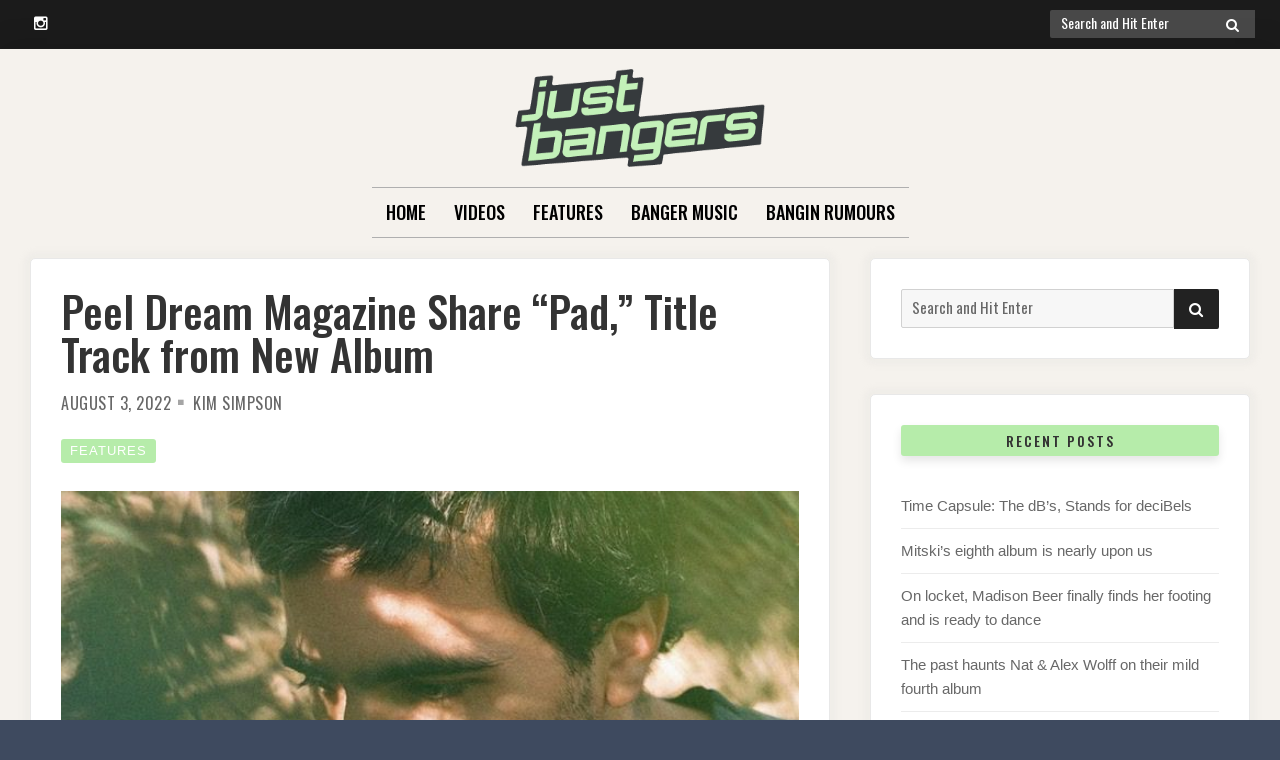

--- FILE ---
content_type: text/html; charset=UTF-8
request_url: https://justbangers.com/features/peel-dream-magazine-share-pad-title-track-from-new-album/
body_size: 12729
content:

<!doctype html>
<html dir="ltr" lang="en" prefix="og: https://ogp.me/ns#">
<head>
	<meta charset="UTF-8">
	<meta name="viewport" content="width=device-width, initial-scale=1">
	<link rel="profile" href="https://gmpg.org/xfn/11">
    <title>Just Bangers | Daily Music Reviews, Features, Interviews, New Releases - All Genres</title>

<meta name="google-site-verification" content="NSPDeUGHLBrGMa1XmnIeWoRE9xB0gu2eTa6MJGRrssg" />
	<script>(function(html){html.className = html.className.replace(/\bno-js\b/,'js')})(document.documentElement);</script>
<title>Peel Dream Magazine Share “Pad,” Title Track from New Album - Just Bangers</title>
	<style>img:is([sizes="auto" i], [sizes^="auto," i]) { contain-intrinsic-size: 3000px 1500px }</style>
	
		<!-- All in One SEO 4.8.5 - aioseo.com -->
	<meta name="description" content="Peel Dream Magazine spins a sinuous bedtime story on their forthcoming album, Pad, out Oct. 7 via Slumberland / Tough Love. The title track and first single, which they dropped today (Aug. 3), is the first step on a long and winding journey in which Joseph Stevens explores “losing oneself when all they have is" />
	<meta name="robots" content="max-image-preview:large" />
	<meta name="author" content="Kim Simpson"/>
	<link rel="canonical" href="https://justbangers.com/features/peel-dream-magazine-share-pad-title-track-from-new-album/" />
	<meta name="generator" content="All in One SEO (AIOSEO) 4.8.5" />
		<meta property="og:locale" content="en_US" />
		<meta property="og:site_name" content="Just Bangers" />
		<meta property="og:type" content="article" />
		<meta property="og:title" content="Peel Dream Magazine Share “Pad,” Title Track from New Album - Just Bangers" />
		<meta property="og:description" content="Peel Dream Magazine spins a sinuous bedtime story on their forthcoming album, Pad, out Oct. 7 via Slumberland / Tough Love. The title track and first single, which they dropped today (Aug. 3), is the first step on a long and winding journey in which Joseph Stevens explores “losing oneself when all they have is" />
		<meta property="og:url" content="https://justbangers.com/features/peel-dream-magazine-share-pad-title-track-from-new-album/" />
		<meta property="og:image" content="https://justbangers.com/wp-content/uploads/2022/08/20220803_62eab414e3ab3.jpg" />
		<meta property="og:image:secure_url" content="https://justbangers.com/wp-content/uploads/2022/08/20220803_62eab414e3ab3.jpg" />
		<meta property="og:image:width" content="673" />
		<meta property="og:image:height" content="381" />
		<meta property="article:section" content="Features" />
		<meta property="article:published_time" content="2022-08-03T18:54:08+00:00" />
		<meta property="article:modified_time" content="2022-08-03T18:54:08+00:00" />
		<meta name="twitter:card" content="summary_large_image" />
		<meta name="twitter:site" content="@just_bangers" />
		<meta name="twitter:title" content="Peel Dream Magazine Share “Pad,” Title Track from New Album - Just Bangers" />
		<meta name="twitter:description" content="Peel Dream Magazine spins a sinuous bedtime story on their forthcoming album, Pad, out Oct. 7 via Slumberland / Tough Love. The title track and first single, which they dropped today (Aug. 3), is the first step on a long and winding journey in which Joseph Stevens explores “losing oneself when all they have is" />
		<meta name="twitter:creator" content="@just_bangers" />
		<meta name="twitter:image" content="https://justbangers.com/wp-content/uploads/2022/08/20220803_62eab414e3ab3.jpg" />
		<meta name="twitter:label1" content="Written by" />
		<meta name="twitter:data1" content="Kim Simpson" />
		<meta name="twitter:label2" content="Est. reading time" />
		<meta name="twitter:data2" content="1 minute" />
		<script type="application/ld+json" class="aioseo-schema">
			{"@context":"https:\/\/schema.org","@graph":[{"@type":"Article","@id":"https:\/\/justbangers.com\/features\/peel-dream-magazine-share-pad-title-track-from-new-album\/#article","name":"Peel Dream Magazine Share \u201cPad,\u201d Title Track from New Album - Just Bangers","headline":"Peel Dream Magazine Share &#8220;Pad,&#8221; Title Track from New Album","author":{"@id":"https:\/\/justbangers.com\/author\/admin\/#author"},"publisher":{"@id":"https:\/\/justbangers.com\/#organization"},"image":{"@type":"ImageObject","url":"https:\/\/justbangers.com\/wp-content\/uploads\/2022\/08\/20220803_62eab414e3ab3.jpg","width":673,"height":381},"datePublished":"2022-08-03T18:54:08+00:00","dateModified":"2022-08-03T18:54:08+00:00","inLanguage":"en","mainEntityOfPage":{"@id":"https:\/\/justbangers.com\/features\/peel-dream-magazine-share-pad-title-track-from-new-album\/#webpage"},"isPartOf":{"@id":"https:\/\/justbangers.com\/features\/peel-dream-magazine-share-pad-title-track-from-new-album\/#webpage"},"articleSection":"Features"},{"@type":"BreadcrumbList","@id":"https:\/\/justbangers.com\/features\/peel-dream-magazine-share-pad-title-track-from-new-album\/#breadcrumblist","itemListElement":[{"@type":"ListItem","@id":"https:\/\/justbangers.com#listItem","position":1,"name":"Home","item":"https:\/\/justbangers.com","nextItem":{"@type":"ListItem","@id":"https:\/\/justbangers.com\/category\/features\/#listItem","name":"Features"}},{"@type":"ListItem","@id":"https:\/\/justbangers.com\/category\/features\/#listItem","position":2,"name":"Features","item":"https:\/\/justbangers.com\/category\/features\/","nextItem":{"@type":"ListItem","@id":"https:\/\/justbangers.com\/features\/peel-dream-magazine-share-pad-title-track-from-new-album\/#listItem","name":"Peel Dream Magazine Share &#8220;Pad,&#8221; Title Track from New Album"},"previousItem":{"@type":"ListItem","@id":"https:\/\/justbangers.com#listItem","name":"Home"}},{"@type":"ListItem","@id":"https:\/\/justbangers.com\/features\/peel-dream-magazine-share-pad-title-track-from-new-album\/#listItem","position":3,"name":"Peel Dream Magazine Share &#8220;Pad,&#8221; Title Track from New Album","previousItem":{"@type":"ListItem","@id":"https:\/\/justbangers.com\/category\/features\/#listItem","name":"Features"}}]},{"@type":"Organization","@id":"https:\/\/justbangers.com\/#organization","name":"Just Bangers","url":"https:\/\/justbangers.com\/","logo":{"@type":"ImageObject","url":"https:\/\/justbangers.com\/wp-content\/uploads\/2022\/09\/justbungers-logo.png","@id":"https:\/\/justbangers.com\/features\/peel-dream-magazine-share-pad-title-track-from-new-album\/#organizationLogo","width":345,"height":135},"image":{"@id":"https:\/\/justbangers.com\/features\/peel-dream-magazine-share-pad-title-track-from-new-album\/#organizationLogo"},"sameAs":["https:\/\/twitter.com\/just_bangers","https:\/\/www.instagram.com\/justbangerss"]},{"@type":"Person","@id":"https:\/\/justbangers.com\/author\/admin\/#author","url":"https:\/\/justbangers.com\/author\/admin\/","name":"Kim Simpson","image":{"@type":"ImageObject","@id":"https:\/\/justbangers.com\/features\/peel-dream-magazine-share-pad-title-track-from-new-album\/#authorImage","url":"https:\/\/secure.gravatar.com\/avatar\/a6e19a4e6253e4b6c55c0c05228680279267ab5513a051ea5aa7603ad0ff2aee?s=96&d=mm&r=g","width":96,"height":96,"caption":"Kim Simpson"}},{"@type":"WebPage","@id":"https:\/\/justbangers.com\/features\/peel-dream-magazine-share-pad-title-track-from-new-album\/#webpage","url":"https:\/\/justbangers.com\/features\/peel-dream-magazine-share-pad-title-track-from-new-album\/","name":"Peel Dream Magazine Share \u201cPad,\u201d Title Track from New Album - Just Bangers","description":"Peel Dream Magazine spins a sinuous bedtime story on their forthcoming album, Pad, out Oct. 7 via Slumberland \/ Tough Love. The title track and first single, which they dropped today (Aug. 3), is the first step on a long and winding journey in which Joseph Stevens explores \u201closing oneself when all they have is","inLanguage":"en","isPartOf":{"@id":"https:\/\/justbangers.com\/#website"},"breadcrumb":{"@id":"https:\/\/justbangers.com\/features\/peel-dream-magazine-share-pad-title-track-from-new-album\/#breadcrumblist"},"author":{"@id":"https:\/\/justbangers.com\/author\/admin\/#author"},"creator":{"@id":"https:\/\/justbangers.com\/author\/admin\/#author"},"image":{"@type":"ImageObject","url":"https:\/\/justbangers.com\/wp-content\/uploads\/2022\/08\/20220803_62eab414e3ab3.jpg","@id":"https:\/\/justbangers.com\/features\/peel-dream-magazine-share-pad-title-track-from-new-album\/#mainImage","width":673,"height":381},"primaryImageOfPage":{"@id":"https:\/\/justbangers.com\/features\/peel-dream-magazine-share-pad-title-track-from-new-album\/#mainImage"},"datePublished":"2022-08-03T18:54:08+00:00","dateModified":"2022-08-03T18:54:08+00:00"},{"@type":"WebSite","@id":"https:\/\/justbangers.com\/#website","url":"https:\/\/justbangers.com\/","name":"Just Bangers","inLanguage":"en","publisher":{"@id":"https:\/\/justbangers.com\/#organization"}}]}
		</script>
		<!-- All in One SEO -->

<link rel='dns-prefetch' href='//www.googletagmanager.com' />
<link rel='dns-prefetch' href='//fonts.googleapis.com' />
<link href='https://fonts.gstatic.com' crossorigin rel='preconnect' />
<link rel="alternate" type="application/rss+xml" title="Just Bangers &raquo; Feed" href="https://justbangers.com/feed/" />
<script type="text/javascript">
/* <![CDATA[ */
window._wpemojiSettings = {"baseUrl":"https:\/\/s.w.org\/images\/core\/emoji\/16.0.1\/72x72\/","ext":".png","svgUrl":"https:\/\/s.w.org\/images\/core\/emoji\/16.0.1\/svg\/","svgExt":".svg","source":{"concatemoji":"https:\/\/justbangers.com\/wp-includes\/js\/wp-emoji-release.min.js?ver=6.8.3"}};
/*! This file is auto-generated */
!function(s,n){var o,i,e;function c(e){try{var t={supportTests:e,timestamp:(new Date).valueOf()};sessionStorage.setItem(o,JSON.stringify(t))}catch(e){}}function p(e,t,n){e.clearRect(0,0,e.canvas.width,e.canvas.height),e.fillText(t,0,0);var t=new Uint32Array(e.getImageData(0,0,e.canvas.width,e.canvas.height).data),a=(e.clearRect(0,0,e.canvas.width,e.canvas.height),e.fillText(n,0,0),new Uint32Array(e.getImageData(0,0,e.canvas.width,e.canvas.height).data));return t.every(function(e,t){return e===a[t]})}function u(e,t){e.clearRect(0,0,e.canvas.width,e.canvas.height),e.fillText(t,0,0);for(var n=e.getImageData(16,16,1,1),a=0;a<n.data.length;a++)if(0!==n.data[a])return!1;return!0}function f(e,t,n,a){switch(t){case"flag":return n(e,"\ud83c\udff3\ufe0f\u200d\u26a7\ufe0f","\ud83c\udff3\ufe0f\u200b\u26a7\ufe0f")?!1:!n(e,"\ud83c\udde8\ud83c\uddf6","\ud83c\udde8\u200b\ud83c\uddf6")&&!n(e,"\ud83c\udff4\udb40\udc67\udb40\udc62\udb40\udc65\udb40\udc6e\udb40\udc67\udb40\udc7f","\ud83c\udff4\u200b\udb40\udc67\u200b\udb40\udc62\u200b\udb40\udc65\u200b\udb40\udc6e\u200b\udb40\udc67\u200b\udb40\udc7f");case"emoji":return!a(e,"\ud83e\udedf")}return!1}function g(e,t,n,a){var r="undefined"!=typeof WorkerGlobalScope&&self instanceof WorkerGlobalScope?new OffscreenCanvas(300,150):s.createElement("canvas"),o=r.getContext("2d",{willReadFrequently:!0}),i=(o.textBaseline="top",o.font="600 32px Arial",{});return e.forEach(function(e){i[e]=t(o,e,n,a)}),i}function t(e){var t=s.createElement("script");t.src=e,t.defer=!0,s.head.appendChild(t)}"undefined"!=typeof Promise&&(o="wpEmojiSettingsSupports",i=["flag","emoji"],n.supports={everything:!0,everythingExceptFlag:!0},e=new Promise(function(e){s.addEventListener("DOMContentLoaded",e,{once:!0})}),new Promise(function(t){var n=function(){try{var e=JSON.parse(sessionStorage.getItem(o));if("object"==typeof e&&"number"==typeof e.timestamp&&(new Date).valueOf()<e.timestamp+604800&&"object"==typeof e.supportTests)return e.supportTests}catch(e){}return null}();if(!n){if("undefined"!=typeof Worker&&"undefined"!=typeof OffscreenCanvas&&"undefined"!=typeof URL&&URL.createObjectURL&&"undefined"!=typeof Blob)try{var e="postMessage("+g.toString()+"("+[JSON.stringify(i),f.toString(),p.toString(),u.toString()].join(",")+"));",a=new Blob([e],{type:"text/javascript"}),r=new Worker(URL.createObjectURL(a),{name:"wpTestEmojiSupports"});return void(r.onmessage=function(e){c(n=e.data),r.terminate(),t(n)})}catch(e){}c(n=g(i,f,p,u))}t(n)}).then(function(e){for(var t in e)n.supports[t]=e[t],n.supports.everything=n.supports.everything&&n.supports[t],"flag"!==t&&(n.supports.everythingExceptFlag=n.supports.everythingExceptFlag&&n.supports[t]);n.supports.everythingExceptFlag=n.supports.everythingExceptFlag&&!n.supports.flag,n.DOMReady=!1,n.readyCallback=function(){n.DOMReady=!0}}).then(function(){return e}).then(function(){var e;n.supports.everything||(n.readyCallback(),(e=n.source||{}).concatemoji?t(e.concatemoji):e.wpemoji&&e.twemoji&&(t(e.twemoji),t(e.wpemoji)))}))}((window,document),window._wpemojiSettings);
/* ]]> */
</script>
<style id='wp-emoji-styles-inline-css' type='text/css'>

	img.wp-smiley, img.emoji {
		display: inline !important;
		border: none !important;
		box-shadow: none !important;
		height: 1em !important;
		width: 1em !important;
		margin: 0 0.07em !important;
		vertical-align: -0.1em !important;
		background: none !important;
		padding: 0 !important;
	}
</style>
<link rel='stylesheet' id='wp-block-library-css' href='https://justbangers.com/wp-includes/css/dist/block-library/style.min.css?ver=6.8.3' type='text/css' media='all' />
<style id='classic-theme-styles-inline-css' type='text/css'>
/*! This file is auto-generated */
.wp-block-button__link{color:#fff;background-color:#32373c;border-radius:9999px;box-shadow:none;text-decoration:none;padding:calc(.667em + 2px) calc(1.333em + 2px);font-size:1.125em}.wp-block-file__button{background:#32373c;color:#fff;text-decoration:none}
</style>
<style id='global-styles-inline-css' type='text/css'>
:root{--wp--preset--aspect-ratio--square: 1;--wp--preset--aspect-ratio--4-3: 4/3;--wp--preset--aspect-ratio--3-4: 3/4;--wp--preset--aspect-ratio--3-2: 3/2;--wp--preset--aspect-ratio--2-3: 2/3;--wp--preset--aspect-ratio--16-9: 16/9;--wp--preset--aspect-ratio--9-16: 9/16;--wp--preset--color--black: #000000;--wp--preset--color--cyan-bluish-gray: #abb8c3;--wp--preset--color--white: #ffffff;--wp--preset--color--pale-pink: #f78da7;--wp--preset--color--vivid-red: #cf2e2e;--wp--preset--color--luminous-vivid-orange: #ff6900;--wp--preset--color--luminous-vivid-amber: #fcb900;--wp--preset--color--light-green-cyan: #7bdcb5;--wp--preset--color--vivid-green-cyan: #00d084;--wp--preset--color--pale-cyan-blue: #8ed1fc;--wp--preset--color--vivid-cyan-blue: #0693e3;--wp--preset--color--vivid-purple: #9b51e0;--wp--preset--gradient--vivid-cyan-blue-to-vivid-purple: linear-gradient(135deg,rgba(6,147,227,1) 0%,rgb(155,81,224) 100%);--wp--preset--gradient--light-green-cyan-to-vivid-green-cyan: linear-gradient(135deg,rgb(122,220,180) 0%,rgb(0,208,130) 100%);--wp--preset--gradient--luminous-vivid-amber-to-luminous-vivid-orange: linear-gradient(135deg,rgba(252,185,0,1) 0%,rgba(255,105,0,1) 100%);--wp--preset--gradient--luminous-vivid-orange-to-vivid-red: linear-gradient(135deg,rgba(255,105,0,1) 0%,rgb(207,46,46) 100%);--wp--preset--gradient--very-light-gray-to-cyan-bluish-gray: linear-gradient(135deg,rgb(238,238,238) 0%,rgb(169,184,195) 100%);--wp--preset--gradient--cool-to-warm-spectrum: linear-gradient(135deg,rgb(74,234,220) 0%,rgb(151,120,209) 20%,rgb(207,42,186) 40%,rgb(238,44,130) 60%,rgb(251,105,98) 80%,rgb(254,248,76) 100%);--wp--preset--gradient--blush-light-purple: linear-gradient(135deg,rgb(255,206,236) 0%,rgb(152,150,240) 100%);--wp--preset--gradient--blush-bordeaux: linear-gradient(135deg,rgb(254,205,165) 0%,rgb(254,45,45) 50%,rgb(107,0,62) 100%);--wp--preset--gradient--luminous-dusk: linear-gradient(135deg,rgb(255,203,112) 0%,rgb(199,81,192) 50%,rgb(65,88,208) 100%);--wp--preset--gradient--pale-ocean: linear-gradient(135deg,rgb(255,245,203) 0%,rgb(182,227,212) 50%,rgb(51,167,181) 100%);--wp--preset--gradient--electric-grass: linear-gradient(135deg,rgb(202,248,128) 0%,rgb(113,206,126) 100%);--wp--preset--gradient--midnight: linear-gradient(135deg,rgb(2,3,129) 0%,rgb(40,116,252) 100%);--wp--preset--font-size--small: 13px;--wp--preset--font-size--medium: 20px;--wp--preset--font-size--large: 36px;--wp--preset--font-size--x-large: 42px;--wp--preset--spacing--20: 0.44rem;--wp--preset--spacing--30: 0.67rem;--wp--preset--spacing--40: 1rem;--wp--preset--spacing--50: 1.5rem;--wp--preset--spacing--60: 2.25rem;--wp--preset--spacing--70: 3.38rem;--wp--preset--spacing--80: 5.06rem;--wp--preset--shadow--natural: 6px 6px 9px rgba(0, 0, 0, 0.2);--wp--preset--shadow--deep: 12px 12px 50px rgba(0, 0, 0, 0.4);--wp--preset--shadow--sharp: 6px 6px 0px rgba(0, 0, 0, 0.2);--wp--preset--shadow--outlined: 6px 6px 0px -3px rgba(255, 255, 255, 1), 6px 6px rgba(0, 0, 0, 1);--wp--preset--shadow--crisp: 6px 6px 0px rgba(0, 0, 0, 1);}:where(.is-layout-flex){gap: 0.5em;}:where(.is-layout-grid){gap: 0.5em;}body .is-layout-flex{display: flex;}.is-layout-flex{flex-wrap: wrap;align-items: center;}.is-layout-flex > :is(*, div){margin: 0;}body .is-layout-grid{display: grid;}.is-layout-grid > :is(*, div){margin: 0;}:where(.wp-block-columns.is-layout-flex){gap: 2em;}:where(.wp-block-columns.is-layout-grid){gap: 2em;}:where(.wp-block-post-template.is-layout-flex){gap: 1.25em;}:where(.wp-block-post-template.is-layout-grid){gap: 1.25em;}.has-black-color{color: var(--wp--preset--color--black) !important;}.has-cyan-bluish-gray-color{color: var(--wp--preset--color--cyan-bluish-gray) !important;}.has-white-color{color: var(--wp--preset--color--white) !important;}.has-pale-pink-color{color: var(--wp--preset--color--pale-pink) !important;}.has-vivid-red-color{color: var(--wp--preset--color--vivid-red) !important;}.has-luminous-vivid-orange-color{color: var(--wp--preset--color--luminous-vivid-orange) !important;}.has-luminous-vivid-amber-color{color: var(--wp--preset--color--luminous-vivid-amber) !important;}.has-light-green-cyan-color{color: var(--wp--preset--color--light-green-cyan) !important;}.has-vivid-green-cyan-color{color: var(--wp--preset--color--vivid-green-cyan) !important;}.has-pale-cyan-blue-color{color: var(--wp--preset--color--pale-cyan-blue) !important;}.has-vivid-cyan-blue-color{color: var(--wp--preset--color--vivid-cyan-blue) !important;}.has-vivid-purple-color{color: var(--wp--preset--color--vivid-purple) !important;}.has-black-background-color{background-color: var(--wp--preset--color--black) !important;}.has-cyan-bluish-gray-background-color{background-color: var(--wp--preset--color--cyan-bluish-gray) !important;}.has-white-background-color{background-color: var(--wp--preset--color--white) !important;}.has-pale-pink-background-color{background-color: var(--wp--preset--color--pale-pink) !important;}.has-vivid-red-background-color{background-color: var(--wp--preset--color--vivid-red) !important;}.has-luminous-vivid-orange-background-color{background-color: var(--wp--preset--color--luminous-vivid-orange) !important;}.has-luminous-vivid-amber-background-color{background-color: var(--wp--preset--color--luminous-vivid-amber) !important;}.has-light-green-cyan-background-color{background-color: var(--wp--preset--color--light-green-cyan) !important;}.has-vivid-green-cyan-background-color{background-color: var(--wp--preset--color--vivid-green-cyan) !important;}.has-pale-cyan-blue-background-color{background-color: var(--wp--preset--color--pale-cyan-blue) !important;}.has-vivid-cyan-blue-background-color{background-color: var(--wp--preset--color--vivid-cyan-blue) !important;}.has-vivid-purple-background-color{background-color: var(--wp--preset--color--vivid-purple) !important;}.has-black-border-color{border-color: var(--wp--preset--color--black) !important;}.has-cyan-bluish-gray-border-color{border-color: var(--wp--preset--color--cyan-bluish-gray) !important;}.has-white-border-color{border-color: var(--wp--preset--color--white) !important;}.has-pale-pink-border-color{border-color: var(--wp--preset--color--pale-pink) !important;}.has-vivid-red-border-color{border-color: var(--wp--preset--color--vivid-red) !important;}.has-luminous-vivid-orange-border-color{border-color: var(--wp--preset--color--luminous-vivid-orange) !important;}.has-luminous-vivid-amber-border-color{border-color: var(--wp--preset--color--luminous-vivid-amber) !important;}.has-light-green-cyan-border-color{border-color: var(--wp--preset--color--light-green-cyan) !important;}.has-vivid-green-cyan-border-color{border-color: var(--wp--preset--color--vivid-green-cyan) !important;}.has-pale-cyan-blue-border-color{border-color: var(--wp--preset--color--pale-cyan-blue) !important;}.has-vivid-cyan-blue-border-color{border-color: var(--wp--preset--color--vivid-cyan-blue) !important;}.has-vivid-purple-border-color{border-color: var(--wp--preset--color--vivid-purple) !important;}.has-vivid-cyan-blue-to-vivid-purple-gradient-background{background: var(--wp--preset--gradient--vivid-cyan-blue-to-vivid-purple) !important;}.has-light-green-cyan-to-vivid-green-cyan-gradient-background{background: var(--wp--preset--gradient--light-green-cyan-to-vivid-green-cyan) !important;}.has-luminous-vivid-amber-to-luminous-vivid-orange-gradient-background{background: var(--wp--preset--gradient--luminous-vivid-amber-to-luminous-vivid-orange) !important;}.has-luminous-vivid-orange-to-vivid-red-gradient-background{background: var(--wp--preset--gradient--luminous-vivid-orange-to-vivid-red) !important;}.has-very-light-gray-to-cyan-bluish-gray-gradient-background{background: var(--wp--preset--gradient--very-light-gray-to-cyan-bluish-gray) !important;}.has-cool-to-warm-spectrum-gradient-background{background: var(--wp--preset--gradient--cool-to-warm-spectrum) !important;}.has-blush-light-purple-gradient-background{background: var(--wp--preset--gradient--blush-light-purple) !important;}.has-blush-bordeaux-gradient-background{background: var(--wp--preset--gradient--blush-bordeaux) !important;}.has-luminous-dusk-gradient-background{background: var(--wp--preset--gradient--luminous-dusk) !important;}.has-pale-ocean-gradient-background{background: var(--wp--preset--gradient--pale-ocean) !important;}.has-electric-grass-gradient-background{background: var(--wp--preset--gradient--electric-grass) !important;}.has-midnight-gradient-background{background: var(--wp--preset--gradient--midnight) !important;}.has-small-font-size{font-size: var(--wp--preset--font-size--small) !important;}.has-medium-font-size{font-size: var(--wp--preset--font-size--medium) !important;}.has-large-font-size{font-size: var(--wp--preset--font-size--large) !important;}.has-x-large-font-size{font-size: var(--wp--preset--font-size--x-large) !important;}
:where(.wp-block-post-template.is-layout-flex){gap: 1.25em;}:where(.wp-block-post-template.is-layout-grid){gap: 1.25em;}
:where(.wp-block-columns.is-layout-flex){gap: 2em;}:where(.wp-block-columns.is-layout-grid){gap: 2em;}
:root :where(.wp-block-pullquote){font-size: 1.5em;line-height: 1.6;}
</style>
<link rel='stylesheet' id='contact-form-7-css' href='https://justbangers.com/wp-content/plugins/contact-form-7/includes/css/styles.css?ver=6.1' type='text/css' media='all' />
<link rel='stylesheet' id='font-awesome-4-css' href='https://justbangers.com/wp-content/themes/moderne/css/fontawesome4.css?ver=4.7.0' type='text/css' media='all' />
<link rel='stylesheet' id='moderne-fonts-css' href='https://fonts.googleapis.com/css?family=Oswald%3A400%2C500&#038;subset=latin%2Clatin-ext' type='text/css' media='all' />
<link rel='stylesheet' id='moderne-style-css' href='https://justbangers.com/wp-content/themes/moderne/style.css?ver=6.8.3' type='text/css' media='all' />
<style id='moderne-style-inline-css' type='text/css'>
body {color: #686868; }
	#topbar {background-color:#1b1b1b}	
	#page, #masthead { border-color: #1b1b1b; }	
	#site-title a, #site-title a:visited { color: #000; }
	#site-description { color: #868686; }
	#page, #nav-wrapper { background-color: #f5f2ed; }
	#main,#left-sidebar .widget, #right-sidebar .widget { background-color: #fff; }
	.blog .page-title:before, .blog .page-title:after, .archive .page-title:before, .archive .page-title:after { border-color: #afafaf; }	
	#breadcrumbs-sidebar, #breadcrumbs-sidebar a, #breadcrumbs-sidebar a:visited {color: #8e8e8e;}
	h1, h2, h3, h4, h5, h6, .entry-title a, .entry-title a:visited {color: #000;}
	.entry-meta a:focus,.entry-meta a:hover, #breadcrumbs-sidebar a, aside a:hover {color: #60d666;}
	a {color: #a7eea3;}
	a:visited {color: #eab5a7;}
	a:hover, a:focus, a:active {color: #7094d0;}
	.post-categories a,.post-categories a:visited, .tag-list a, .tag-list a:visited {background-color: #b6ecaa; color: #fff;}
	.post-categories a:hover, .post-categories a:focus, .tag-list a:hover, .tag-list a:focus {background-color: #d67a61; color: #fff;}	
	.ribbon-featured {background-color: #b6ecaa; color: #fff;}
	.tag-cloud-link:hover {background-color: #b6ecaa; border-color: #b6ecaa;color: #fff;}
	.about-widget-social .fa.fab, .about-widget-social .fa.fab:visited {color: #848484;}
	.about-widget-social .fa.fab:hover { color: #b6ecaa;}	
	#bottom-sidebar {background-color: #f5f2ed; color: #686868;}
	#bottom-sidebar a, #bottom-sidebar a:visited, #bottom-sidebar .widget-title {color: #686868;}
	#site-footer {background-color: #b6ecaa;}	
	.site-info, .site-info a, .site-info a:visited, #site-footer .widget-title  {color:#000000;}
	.wp-caption-text, .gallery-icon {background-color: #3e4a5f; color: #fff;}
	#error-type  {color:#b6ecaa;}
	
.menu-toggle {background-color:#b6ecaa; border-color:#b6ecaa; color:#fff;}	
	.menu-toggle.toggled-on, .menu-toggle.toggled-on:hover, .menu-toggle.toggled-on:focus {background-color:#0f0f0f; border-color:#0f0f0f; color:#fff;}	
	.toggled-on .main-navigation li {border-color:#d1d1d1;}	
	#nav-wrapper {border-color:#afafaf;}
	.main-navigation a, .dropdown-toggle {color:#000;}
	.main-navigation li:hover > a,	.main-navigation li.focus > a {color:#b6ecaa;}
	.main-navigation .current-menu-item > a, .main-navigation .current-menu-ancestor > a,.widget_nav_menu .current-menu-item a, .widget_pages .current-menu-item a {border-color:#d67a61;}	
	.dropdown-toggle:hover,.dropdown-toggle:focus {color:#b6ecaa;}		
	@media (min-width: 768px){.main-navigation ul ul li { background-color:#f5f2ed;}}
	@media (min-width: 992px) {.main-navigation ul ul {border-color:#afafaf;}
	.main-navigation ul ul a:hover {background-color:#b6ecaa; color:#fff;} }
	.single .nav-links {background-color:#222; }
	.single .nav-links a,.single .nav-links a:visited {color:#fff;}
	#topbar .social-menu a, #topbar .social-menu a:visited {color:#fff;}
	.owl-carousel .owl-nav button.owl-prev, .owl-carousel .owl-nav button.owl-next { background-color:#a7eea3;color:#fff;}
	.flex-caption .post-categories, .slide-excerpt {color:#fff;}
	.flex-caption .read-more a, .flex-caption .read-more a:visited {background-color:#a7eea3; color:#282828;}
	.flex-caption .read-more a:hover, .flex-caption .read-more a:focus { background-color:#222;}	
	
button, .button:visited,button[disabled]:hover, button[disabled]:focus, input[type=button], input[type=button][disabled]:hover, input[type=button][disabled]:focus, input[type=reset], input[type=reset][disabled]:hover, input[type=reset][disabled]:focus, input[type=submit], input[type=submit][disabled]:hover, input[type=submit][disabled]:focus  {background-color: #222; color: #fff;}	
	.button:hover,button:hover, button:focus, input[type=button]:hover, input[type=button]:focus, input[type=reset]:hover, input[type=reset]:focus, input[type=submit]:hover, input[type=submit]:focus  {background-color: #b6ecaa; color: #fff;}	
	
#left-sidebar .widget-title, #right-sidebar .widget-title {background-color:#b6ecaa; color:#333333;} 
#main, #left-sidebar .widget, #right-sidebar .widget {box-shadow: 0 0 6px 6px rgba(195,195,195,0.10);} 
#left-sidebar .widget-title, #right-sidebar .widget-title, #inset-top .widget-title, #inset-bottom .widget-title {	-webkit-box-shadow:0 5px 10px rgba(0, 0, 0, 0.10); 	-moz-box-shadow: 0 5px 20px rgba(0, 0, 0, 0.10); box-shadow: 0 5px 10px rgba(0, 0, 0, 0.10);} 
#banner-sidebar:after, #featured-image-shadow:after {	-webkit-box-shadow:0 0 60px rgba(0,0,0,0.8); 	-moz-box-shadow: 0 0 60px rgba(0,0,0,0.8); box-shadow:0 0 60px rgba(0,0,0,0.8);}	

</style>
<script type="text/javascript" src="https://justbangers.com/wp-includes/js/jquery/jquery.min.js?ver=3.7.1" id="jquery-core-js"></script>
<script type="text/javascript" src="https://justbangers.com/wp-includes/js/jquery/jquery-migrate.min.js?ver=3.4.1" id="jquery-migrate-js"></script>

<!-- Google tag (gtag.js) snippet added by Site Kit -->
<!-- Google Analytics snippet added by Site Kit -->
<script type="text/javascript" src="https://www.googletagmanager.com/gtag/js?id=GT-K4LNJ52" id="google_gtagjs-js" async></script>
<script type="text/javascript" id="google_gtagjs-js-after">
/* <![CDATA[ */
window.dataLayer = window.dataLayer || [];function gtag(){dataLayer.push(arguments);}
gtag("set","linker",{"domains":["justbangers.com"]});
gtag("js", new Date());
gtag("set", "developer_id.dZTNiMT", true);
gtag("config", "GT-K4LNJ52");
/* ]]> */
</script>
<link rel="https://api.w.org/" href="https://justbangers.com/wp-json/" /><link rel="alternate" title="JSON" type="application/json" href="https://justbangers.com/wp-json/wp/v2/posts/11264" /><link rel="EditURI" type="application/rsd+xml" title="RSD" href="https://justbangers.com/xmlrpc.php?rsd" />
<meta name="generator" content="WordPress 6.8.3" />
<link rel='shortlink' href='https://justbangers.com/?p=11264' />
<link rel="alternate" title="oEmbed (JSON)" type="application/json+oembed" href="https://justbangers.com/wp-json/oembed/1.0/embed?url=https%3A%2F%2Fjustbangers.com%2Ffeatures%2Fpeel-dream-magazine-share-pad-title-track-from-new-album%2F" />
<link rel="alternate" title="oEmbed (XML)" type="text/xml+oembed" href="https://justbangers.com/wp-json/oembed/1.0/embed?url=https%3A%2F%2Fjustbangers.com%2Ffeatures%2Fpeel-dream-magazine-share-pad-title-track-from-new-album%2F&#038;format=xml" />
<meta name="generator" content="Site Kit by Google 1.158.0" /><link rel="icon" href="https://justbangers.com/wp-content/uploads/2022/09/cropped-justbungers-logo-32x32.png" sizes="32x32" />
<link rel="icon" href="https://justbangers.com/wp-content/uploads/2022/09/cropped-justbungers-logo-192x192.png" sizes="192x192" />
<link rel="apple-touch-icon" href="https://justbangers.com/wp-content/uploads/2022/09/cropped-justbungers-logo-180x180.png" />
<meta name="msapplication-TileImage" content="https://justbangers.com/wp-content/uploads/2022/09/cropped-justbungers-logo-270x270.png" />
		<style type="text/css" id="wp-custom-css">
			#bottom2 #nav_menu-3 ul li{
	padding: 5px;
}
.google-auto-placed{
	display: none !important;
}		</style>
			
	<!-- Global site tag (gtag.js) - Google Analytics -->
<script async src="https://www.googletagmanager.com/gtag/js?id=UA-64899309-37"></script>
<script>
  window.dataLayer = window.dataLayer || [];
  function gtag(){dataLayer.push(arguments);}
  gtag('js', new Date());

  gtag('config', 'UA-64899309-37');
</script>

</head>

<body class="wp-singular post-template-default single single-post postid-11264 single-format-standard wp-custom-logo wp-theme-moderne">

	<div id="topbar" style="max-width: 2560px;">

<div class="container-fluid">
	<div class="row align-items-center">
			<div class="col-lg-6">
				<div id="topbar-left">
					
	<nav class="social-navigation" aria-label="Social Menu">
		<div class="menu-social-container"><ul id="menu-social" class="social-menu"><li id="menu-item-25274" class="menu-item menu-item-type-custom menu-item-object-custom menu-item-25274"><a href="https://www.instagram.com/justbangerss/"><span class="screen-reader-text">Instagram</span></a></li>
</ul></div>	</nav>
			
				</div>
			</div>
			<div class="col-lg-6">
				<div id="topbar-right">			
				
<form role="search" method="get" class="search-form" action="https://justbangers.com/">
	<label>
		<span class="screen-reader-text">Search for:</span>
		<input type="search" class="search-field" placeholder="Search and Hit Enter" value="" name="s" />
	</label>
	<button type="submit" class="search-submit"><span class="screen-reader-text">Search</span><i class="fa fas fa-search"></i></button>
</form>
 	
				</div>
			</div>			
	</div>
</div></div>	
<div id="page" class="hfeed site " style="max-width: 2560px;">
	<a class="skip-link screen-reader-text" href="#content">Skip to content</a>

	<header id="masthead" class="site-header">
		<div id="site-branding" style="padding:20px 0;">
			
							<a href="https://justbangers.com/" class="custom-logo-link" rel="home"><img width="345" height="135" src="https://justbangers.com/wp-content/uploads/2022/09/justbungers-logo.png" class="custom-logo" alt="Just Bangers" decoding="async" srcset="https://justbangers.com/wp-content/uploads/2022/09/justbungers-logo.png 345w, https://justbangers.com/wp-content/uploads/2022/09/justbungers-logo-300x117.png 300w" sizes="(max-width: 345px) 100vw, 345px" /></a>						
						
						</div><!-- .site-branding -->	
		
	</header><!-- #masthead -->

<div id="nav-wrapper" style="max-width: 2560px;">	
			<button id="menu-toggle" class="menu-toggle">Menu</button>
		<div id="site-header-menu" class="site-header-menu">
							<nav id="site-navigation" class="main-navigation" role="navigation" aria-label="Primary Menu">
					<div class="menu-primary-menu-container"><ul id="menu-primary-menu" class="primary-menu"><li id="menu-item-326" class="menu-item menu-item-type-custom menu-item-object-custom menu-item-home menu-item-326"><a href="https://justbangers.com/">Home</a></li>
<li id="menu-item-327" class="menu-item menu-item-type-taxonomy menu-item-object-category menu-item-327"><a href="https://justbangers.com/category/videos/">Videos</a></li>
<li id="menu-item-328" class="menu-item menu-item-type-taxonomy menu-item-object-category current-post-ancestor current-menu-parent current-post-parent menu-item-328"><a href="https://justbangers.com/category/features/">Features</a></li>
<li id="menu-item-329" class="menu-item menu-item-type-taxonomy menu-item-object-category menu-item-329"><a href="https://justbangers.com/category/banger-music/">Banger Music</a></li>
<li id="menu-item-330" class="menu-item menu-item-type-taxonomy menu-item-object-category menu-item-330"><a href="https://justbangers.com/category/bangin-rumours/">Bangin Rumours</a></li>
</ul></div>				</nav><!-- .main-navigation -->
						
		</div><!-- .site-header-menu -->		
	</div>


		 
	 		 

		
	<div id="content" class="site-content container">
	<div class="row">

		
	
		<div id="primary" class="content-area col-lg-8">
			<main id="main" class="site-main single1">
			

	
<article id="post-11264" class="post-11264 post type-post status-publish format-standard has-post-thumbnail hentry category-features odd">

	<header class="entry-header post-width">		
		<h1 class="entry-title">Peel Dream Magazine Share &#8220;Pad,&#8221; Title Track from New Album</h1><ul class="entry-meta"><li class="posted-on"><a href="https://justbangers.com/features/peel-dream-magazine-share-pad-title-track-from-new-album/" rel="bookmark"><time class="entry-date published updated" datetime="2022-08-03T18:54:08+00:00">August 3, 2022</time></a></li><li class="byline"> <span class="author vcard"><a class="url fn n" href="https://justbangers.com/author/admin/">Kim Simpson</a></span></li></ul><ul class="post-categories">
	<li><a href="https://justbangers.com/category/features/" rel="category tag">Features</a></li></ul>												
	</header>	
	<div id="featured-image-shadow"><div id="featured-image"><img width="673" height="381" src="https://justbangers.com/wp-content/uploads/2022/08/20220803_62eab414e3ab3.jpg" class=" wp-post-image" alt="Peel Dream Magazine Share &#8220;Pad,&#8221; Title Track from New Album" decoding="async" srcset="https://justbangers.com/wp-content/uploads/2022/08/20220803_62eab414e3ab3.jpg 673w, https://justbangers.com/wp-content/uploads/2022/08/20220803_62eab414e3ab3-300x170.jpg 300w" sizes="(max-width: 673px) 100vw, 673px" /></div></div>	
	<div class="entry-content post-width">
		<p>
      Peel Dream Magazine spins a sinuous bedtime story on their forthcoming album, <i>Pad</i>, out Oct. 7 via Slumberland / Tough Love. The title track and first single, which they dropped today (Aug. 3), is the first step on a long and winding journey in which Joseph Stevens explores “losing oneself when all they have is themself.” </p>
<p>On the follow-up to 2020’s <i>Agitprop Alterna</i>, retro drum machines and synthesizers are still staples of Stevens’ psychedelia. With the addition of euphoric flutes and twinkling chimes, his voice seems to float as he sighs, “I can’t even tell if I miss my life.” A conceptual work that questions identity and isolation, “Pad” imagines what would happen if Stevens’ bandmates kicked him out of Peel Dream Magazine. Setting out to rejoin the band and regain his purpose, he previews droning baroque-pop that aligns with the zany set of circumstances that ensues.</p>
<p>Peel Dream Magazine will also be hitting the road with Winter and Beach Fossils for a run of shows this summer. A complete list of dates is below. </p>
<div class="dfp" data-chars="1028">
<div id="mid_leaderboard_rectangle_1">
        <script>adCommands.push(function(ads){ads.prime("mid_leaderboard_rectangle_1")});</script>
      </div>
</p></div>
<p>Check out the music video for “Pad,” along with the tracklist and artwork for the album below. </p>
<div class="standard-embed">
      <iframe src="" xdata-src="https://www.youtube.com/embed/rAssFZs5oZU?rel=0&amp;showinfo=0" allowfullscreen="allowfullscreen" style="background:#000000" width="100%"> </iframe>
    </div>
<p>
      <b><br />
        <i>Pad</i>Tracklist:</b><br />
      <br />
01. Not in the Band<br />
02. Pad<br />
03. Pictionary<br />
04. Wanting and Waiting<br />
05. Self Actualization Center<br />
06. Walk Around the Block<br />
07. Hamlet<br />
08. Penelope’s Suitors<br />
09. Hiding Out<br />
10. Jennifer Hindsight<br />
11. Reiki<br />
12. La Sol<br />
13. Message the Manager<br />
14. Roll in the Hay<br />
15. Back in the Band</p>
<div class="dfp" data-chars="1204">
<div id="mid_leaderboard_rectangle_2">
        <script>adCommands.push(function(ads){ads.prime("mid_leaderboard_rectangle_2")});</script>
      </div>
</p></div>
<p>
      <b><br />
        <i>Pad</i>Art:</b>
    </p>
<p>
      <img data-sources="[&quot;https://cdn.pastemagazine.com/www/articles/pad-artwork.jpg&quot;]" data-sizes="[]" alt="" class="mt-image-left lazyload" style="float: left; margin: 0 20px 20px 0;" /></p>
<p><h2 class="big">Peel Dream Magazine Tour Dates:</h2>
</p>
<p>
      <b>August</b><br />
      <br />
12 – San Diego, CA @ Soda Bar *<br />
17 – San Francisco, CA @ Bottom of the Hill *<br />
19 – Portland, OR @ Bunk Bar *<br />
20 – Seattle, WA @ Vera Project *<br />
26 – Los Angeles, CA @ Lodge Room</p>
<div class="dfp" data-chars="1026">
<div id="mid_leaderboard_rectangle_3">
        <script>adCommands.push(function(ads){ads.prime("mid_leaderboard_rectangle_3")});</script>
      </div>
</p></div>
<p>
      <b>October</b><br />
      <br />
19 – San Francisco, CA @ The Chapel #</p>
<p>(* = w/ Winter)<br />
(# = w/ Beach Fossils)</p>
	
		
		
	</div>
	<div id="entry-footer" class="post-width">
		</div>
	
	
</article>


<div class="post-width">



<h4 id="related-posts-heading"><span>You may also like these posts</span></h4>

<ul id="related-posts" class="row">
     
	<li class="col-md-4">
		<a href="https://justbangers.com/features/sheff-g-released-from-jail-after-14-months/" title="Sheff G Released From Jail After 14 Months">
							<div id="related-posts-thumbnail">          
			<img width="1024" height="683" src="https://justbangers.com/wp-content/uploads/2024/04/attachment-sheff-g-released-from-jail-scaled.webp" class="attachment-moderne-related-posts size-moderne-related-posts wp-post-image" alt="" decoding="async" loading="lazy" srcset="https://justbangers.com/wp-content/uploads/2024/04/attachment-sheff-g-released-from-jail-scaled.webp 1024w, https://justbangers.com/wp-content/uploads/2024/04/attachment-sheff-g-released-from-jail-300x200.webp 300w, https://justbangers.com/wp-content/uploads/2024/04/attachment-sheff-g-released-from-jail-768x512.webp 768w" sizes="auto, (max-width: 1024px) 100vw, 1024px" />         
				</div>
						<div id="related-posts-content">
				<h3 id="related-posts-title">
				Sheff G Released From Jail After 14 Months				</h3>
			</div>
		</a>
	</li>
	
     
	<li class="col-md-4">
		<a href="https://justbangers.com/features/young-guv-releases-nervous-around-u-final-single-ahead-of-new-album-guv-iv/" title="Young Guv Releases “Nervous Around U,” Final Single Ahead of New Album GUV IV">
							<div id="related-posts-thumbnail">          
			<img width="678" height="381" src="https://justbangers.com/wp-content/uploads/2022/06/20220613_62a7ad954db63.jpg" class="attachment-moderne-related-posts size-moderne-related-posts wp-post-image" alt="" decoding="async" loading="lazy" srcset="https://justbangers.com/wp-content/uploads/2022/06/20220613_62a7ad954db63.jpg 678w, https://justbangers.com/wp-content/uploads/2022/06/20220613_62a7ad954db63-300x169.jpg 300w" sizes="auto, (max-width: 678px) 100vw, 678px" />         
				</div>
						<div id="related-posts-content">
				<h3 id="related-posts-title">
				Young Guv Releases “Nervous Around U,” Final Single Ahead of New Album GUV IV				</h3>
			</div>
		</a>
	</li>
	
     
	<li class="col-md-4">
		<a href="https://justbangers.com/features/exclusive-listen-to-jd-simos-new-album-mind-control/" title="Exclusive: Listen to JD Simo’s New Album, Mind Control">
							<div id="related-posts-thumbnail">          
			<img width="678" height="381" src="https://justbangers.com/wp-content/uploads/2021/11/20211104_618428f24c902.jpg" class="attachment-moderne-related-posts size-moderne-related-posts wp-post-image" alt="" decoding="async" loading="lazy" srcset="https://justbangers.com/wp-content/uploads/2021/11/20211104_618428f24c902.jpg 678w, https://justbangers.com/wp-content/uploads/2021/11/20211104_618428f24c902-300x169.jpg 300w" sizes="auto, (max-width: 678px) 100vw, 678px" />         
				</div>
						<div id="related-posts-content">
				<h3 id="related-posts-title">
				Exclusive: Listen to JD Simo’s New Album, Mind Control				</h3>
			</div>
		</a>
	</li>
	
   </ul>

					  




	<nav class="navigation post-navigation" aria-label="Posts">
		<h2 class="screen-reader-text">Post navigation</h2>
		<div class="nav-links"><div class="nav-previous"><a href="https://justbangers.com/banger-music/interview-metodi-hristov/" rel="prev"><p class="meta-nav clear" aria-hidden="true"><span class="nav-arrow-prev">&laquo;</span>Previous</p> <p class="screen-reader-text">Previous post:</p> <p class="post-title">Interview: Metodi Hristov</p></a></div><div class="nav-next"><a href="https://justbangers.com/features/the-10-albums-were-most-excited-about-in-august-3/" rel="next"><p class="meta-nav clear" aria-hidden="true">Next<span class="nav-arrow-next">&raquo;</span></p> <p class="screen-reader-text">Next post:</p> <p class="post-title">The 10 Albums We&#8217;re Most Excited About in August</p></a></div></div>
	</nav>	
</div></main>
		</div>
		
		<div class="col-lg-4">
		<aside id="right-sidebar" class="widget-area"><div id="search-2" class="widget widget_search">
<form role="search" method="get" class="search-form" action="https://justbangers.com/">
	<label>
		<span class="screen-reader-text">Search for:</span>
		<input type="search" class="search-field" placeholder="Search and Hit Enter" value="" name="s" />
	</label>
	<button type="submit" class="search-submit"><span class="screen-reader-text">Search</span><i class="fa fas fa-search"></i></button>
</form>
</div>
		<div id="recent-posts-2" class="widget widget_recent_entries">
		<h3 class="widget-title">Recent Posts</h3>
		<ul>
											<li>
					<a href="https://justbangers.com/features/time-capsule-the-dbs-stands-for-decibels/">Time Capsule: The dB’s, Stands for deciBels</a>
									</li>
											<li>
					<a href="https://justbangers.com/features/mitskis-eighth-album-is-nearly-upon-us/">Mitski’s eighth album is nearly upon us</a>
									</li>
											<li>
					<a href="https://justbangers.com/features/on-locket-madison-beer-finally-finds-her-footing-and-is-ready-to-dance/">On locket, Madison Beer finally finds her footing and is ready to dance</a>
									</li>
											<li>
					<a href="https://justbangers.com/features/the-past-haunts-nat-alex-wolff-on-their-mild-fourth-album/">The past haunts Nat &#038; Alex Wolff on their mild fourth album</a>
									</li>
											<li>
					<a href="https://justbangers.com/features/5-songs-you-need-to-hear-this-week-january-15-2026/">5 songs you need to hear this week (January 15, 2026)</a>
									</li>
					</ul>

		</div><div id="text-3" class="widget widget_text">			<div class="textwidget"><p><script async src="https://pagead2.googlesyndication.com/pagead/js/adsbygoogle.js"></script><br />
<!-- FB2 --><br />
<ins class="adsbygoogle" style="display: inline-block; width: 100%; max-width: 100%; height: 450px;" data-ad-client="ca-pub-2801606332612212" data-ad-slot="3647646255"></ins><br />
<script>
     (adsbygoogle = window.adsbygoogle || []).push({});
</script></p>
</div>
		</div></aside>		</div>
		
	


	
		</div><!-- .row -->
	</div><!-- #content -->

	
	   
<div id="bottom-sidebar">

<aside class="widget-area container">
		<div class="row">
		   
								
				      
					<div id="bottom2" class="col-lg-6">
						<div id="nav_menu-3" class="widget widget_nav_menu"><div class="menu-footer-menu-container"><ul id="menu-footer-menu" class="menu"><li id="menu-item-22149" class="menu-item menu-item-type-custom menu-item-object-custom menu-item-home menu-item-22149"><a href="https://justbangers.com/">Home</a></li>
<li id="menu-item-22145" class="menu-item menu-item-type-taxonomy menu-item-object-category current-post-ancestor current-menu-parent current-post-parent menu-item-22145"><a href="https://justbangers.com/category/features/">Features</a></li>
<li id="menu-item-22146" class="menu-item menu-item-type-taxonomy menu-item-object-category menu-item-22146"><a href="https://justbangers.com/category/videos/">Videos</a></li>
<li id="menu-item-22147" class="menu-item menu-item-type-taxonomy menu-item-object-category menu-item-22147"><a href="https://justbangers.com/category/banger-music/">Banger Music</a></li>
<li id="menu-item-22148" class="menu-item menu-item-type-taxonomy menu-item-object-category menu-item-22148"><a href="https://justbangers.com/category/bangin-rumours/">Bangin Rumours</a></li>
<li id="menu-item-22144" class="menu-item menu-item-type-post_type menu-item-object-page menu-item-22144"><a href="https://justbangers.com/contact-us/">Contact Us</a></li>
</ul></div></div>					</div>         
								
								
				        
					<div id="bottom4" class="col-lg-6">
						<div id="block-2" class="widget widget_block widget_recent_entries"><ul class="wp-block-latest-posts__list wp-block-latest-posts"><li><a class="wp-block-latest-posts__post-title" href="https://justbangers.com/features/time-capsule-the-dbs-stands-for-decibels/">Time Capsule: The dB’s, Stands for deciBels</a></li>
<li><a class="wp-block-latest-posts__post-title" href="https://justbangers.com/features/mitskis-eighth-album-is-nearly-upon-us/">Mitski’s eighth album is nearly upon us</a></li>
<li><a class="wp-block-latest-posts__post-title" href="https://justbangers.com/features/on-locket-madison-beer-finally-finds-her-footing-and-is-ready-to-dance/">On locket, Madison Beer finally finds her footing and is ready to dance</a></li>
<li><a class="wp-block-latest-posts__post-title" href="https://justbangers.com/features/the-past-haunts-nat-alex-wolff-on-their-mild-fourth-album/">The past haunts Nat &#038; Alex Wolff on their mild fourth album</a></li>
<li><a class="wp-block-latest-posts__post-title" href="https://justbangers.com/features/5-songs-you-need-to-hear-this-week-january-15-2026/">5 songs you need to hear this week (January 15, 2026)</a></li>
<li><a class="wp-block-latest-posts__post-title" href="https://justbangers.com/features/westside-cowboy-the-best-of-whats-next/">Westside Cowboy: The Best of What’s Next</a></li>
</ul></div>					</div>
						
			</div>

	</aside>         
</div>
	
	<footer id="site-footer">
		<div class="container site-info">
			<div class="row no-gutters">
				<div class="col-lg-6 copyright">
				
										
	
					
					Copyright &copy; 
					2026					. All rights reserved.				</div>
				
				<div  class="col-lg-6 footer-social">
					
	<nav class="social-navigation" aria-label="Social Menu">
		<div class="menu-social-container"><ul id="menu-social-1" class="social-menu"><li class="menu-item menu-item-type-custom menu-item-object-custom menu-item-25274"><a href="https://www.instagram.com/justbangerss/"><span class="screen-reader-text">Instagram</span></a></li>
</ul></div>	</nav>
				</div>

			</div>
		</div>
	</footer>
	
</div>

<script type="speculationrules">
{"prefetch":[{"source":"document","where":{"and":[{"href_matches":"\/*"},{"not":{"href_matches":["\/wp-*.php","\/wp-admin\/*","\/wp-content\/uploads\/*","\/wp-content\/*","\/wp-content\/plugins\/*","\/wp-content\/themes\/moderne\/*","\/*\\?(.+)"]}},{"not":{"selector_matches":"a[rel~=\"nofollow\"]"}},{"not":{"selector_matches":".no-prefetch, .no-prefetch a"}}]},"eagerness":"conservative"}]}
</script>
<script type="text/javascript" src="https://justbangers.com/wp-includes/js/dist/hooks.min.js?ver=4d63a3d491d11ffd8ac6" id="wp-hooks-js"></script>
<script type="text/javascript" src="https://justbangers.com/wp-includes/js/dist/i18n.min.js?ver=5e580eb46a90c2b997e6" id="wp-i18n-js"></script>
<script type="text/javascript" id="wp-i18n-js-after">
/* <![CDATA[ */
wp.i18n.setLocaleData( { 'text direction\u0004ltr': [ 'ltr' ] } );
/* ]]> */
</script>
<script type="text/javascript" src="https://justbangers.com/wp-content/plugins/contact-form-7/includes/swv/js/index.js?ver=6.1" id="swv-js"></script>
<script type="text/javascript" id="contact-form-7-js-before">
/* <![CDATA[ */
var wpcf7 = {
    "api": {
        "root": "https:\/\/justbangers.com\/wp-json\/",
        "namespace": "contact-form-7\/v1"
    }
};
/* ]]> */
</script>
<script type="text/javascript" src="https://justbangers.com/wp-content/plugins/contact-form-7/includes/js/index.js?ver=6.1" id="contact-form-7-js"></script>
<script type="text/javascript" src="https://justbangers.com/wp-content/themes/moderne/js/skip-link-focus-fix.js?ver=20151215" id="moderne-skip-link-focus-fix-js"></script>
<script type="text/javascript" src="https://justbangers.com/wp-content/themes/moderne/js/theme-scripts.js?ver=20151215" id="moderne-theme-scripts-js"></script>
<script type="text/javascript" id="moderne-menu-js-extra">
/* <![CDATA[ */
var modernescreenReaderText = {"expand":"expand child menu","collapse":"collapse child menu"};
/* ]]> */
</script>
<script type="text/javascript" src="https://justbangers.com/wp-content/themes/moderne/js/menu.js?ver=20160816" id="moderne-menu-js"></script>

<script defer src="https://static.cloudflareinsights.com/beacon.min.js/vcd15cbe7772f49c399c6a5babf22c1241717689176015" integrity="sha512-ZpsOmlRQV6y907TI0dKBHq9Md29nnaEIPlkf84rnaERnq6zvWvPUqr2ft8M1aS28oN72PdrCzSjY4U6VaAw1EQ==" data-cf-beacon='{"version":"2024.11.0","token":"3e13fa975c55462c93c6c9199f347370","r":1,"server_timing":{"name":{"cfCacheStatus":true,"cfEdge":true,"cfExtPri":true,"cfL4":true,"cfOrigin":true,"cfSpeedBrain":true},"location_startswith":null}}' crossorigin="anonymous"></script>
</body>
</html>

--- FILE ---
content_type: text/html; charset=utf-8
request_url: https://www.google.com/recaptcha/api2/aframe
body_size: 270
content:
<!DOCTYPE HTML><html><head><meta http-equiv="content-type" content="text/html; charset=UTF-8"></head><body><script nonce="jNaVGX0xXOMYygTBeRfHhA">/** Anti-fraud and anti-abuse applications only. See google.com/recaptcha */ try{var clients={'sodar':'https://pagead2.googlesyndication.com/pagead/sodar?'};window.addEventListener("message",function(a){try{if(a.source===window.parent){var b=JSON.parse(a.data);var c=clients[b['id']];if(c){var d=document.createElement('img');d.src=c+b['params']+'&rc='+(localStorage.getItem("rc::a")?sessionStorage.getItem("rc::b"):"");window.document.body.appendChild(d);sessionStorage.setItem("rc::e",parseInt(sessionStorage.getItem("rc::e")||0)+1);localStorage.setItem("rc::h",'1768756197243');}}}catch(b){}});window.parent.postMessage("_grecaptcha_ready", "*");}catch(b){}</script></body></html>